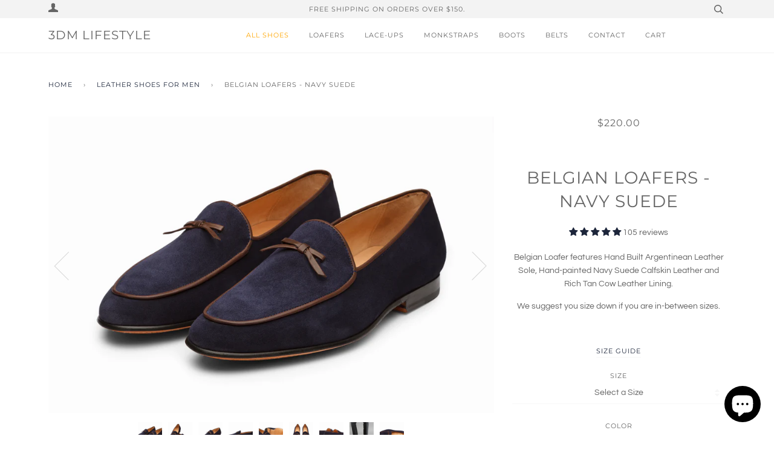

--- FILE ---
content_type: text/css
request_url: https://3dmlifestyle.com/cdn/shop/t/60/assets/custom.css?v=174782233440309590251700661869
body_size: 1667
content:
.nav--desktop .header-menu{text-align:center}.slideshow-secondary .content--centered .preventOverflowContent{max-width:740px}.slideshow-secondary .white-btn.btn{margin-right:20px;border-radius:5px!important}.white-btn.btn{background:#fff!important;color:#25272c!important}.countdonw-timer{padding:8px 15px;background:#ffffff1a;display:inline-block}div#collectiondemo{display:flex;max-width:max-content;font-size:9px;letter-spacing:0;margin:0 0 20px;align-items:center;justify-content:center}div#collectiondemo .offer-time-col{margin:0 10px;align-items:center;display:flex;flex-direction:column}div#collectiondemo .offer-time-col span{font-size:29px}img.slideshow-secondary-img.mobile{display:none}.slideshow-secondary .slick-slider{margin-bottom:0}div#slideshow-template--16245298495648__b7313848-be96-46d1-a9e0-e30826d8e8a9 .countdonw-timer{display:none}.slideshow-secondary .content--centered{max-width:1300px;padding-left:30px;padding-right:30px;width:100%}.grid__item.double__block h3.home__title{position:relative;padding-bottom:15px;margin-bottom:20px}.grid__item.double__block h3.home__title:after{content:"";position:absolute;bottom:0;left:0;height:2px;width:80px;background:#5e5041}.homepage-double .stored-video video{height:100%;width:100%;object-fit:cover}.preventOverflowContent.text-clr-white{color:#fff}.preventOverflowContent.text-clr-white p{font-family:Montserrat,sans-serif;letter-spacing:.6px}.preventOverflowContent.text-clr-white a.btn{border-color:#fff;padding:10px 20px;color:#fff;font-size:14px;border-radius:3px;margin-top:15px}.fcs-wrap.homepage-collection{padding-top:60px;padding-bottom:50px}.tab-coll-sec-wrap{padding-top:60px;padding-bottom:40px}.fcs-wrap .home__title{text-align:center;color:#25272c;margin-bottom:3rem;padding-bottom:15px}.section_heading{text-align:center}.home__title.btm-underline{position:relative;display:inline-block;padding-bottom:10px;color:#25272c}.home__title.btm-underline:after{content:"";position:absolute;bottom:0;left:50%;transform:translate(-50%);height:2px;width:80px;background:#874a2c}.fcs-wrap .grid__item a.double__image{padding-top:0%!important;height:270px;object-fit:fill;background-image:none!important}.fcs-wrap .grid__item a.double__image img{height:100%;object-fit:contain}.fcs-wrap .grid__item .collection__image__bottom{background-size:contain;background-repeat:no-repeat}.fcs-wrap .jdgm-widget.jdgm-widget,.tab-coll-sec-wrap .jdgm-widget.jdgm-widget{display:none}.fcs-wrap .product-grid-item .figcaption.hover .price_wrapper{opacity:1;transform:translateY(0);font-weight:500!important;color:#25272c;font-size:16px}.fcs-wrap .product-grid-item .figcaption.hover p.name_wrapper{color:#25272c;letter-spacing:.5px;font-weight:400!important}.grid__item_pro_inr{position:relative;overflow:hidden}.grid__item_pro_inr button.addToCart{position:absolute;bottom:0;left:50%;transform:translate(-50%,20px);z-index:3;width:85%;padding:9px;border-radius:3px;opacity:0;transition:all .3s ease}.grid__item_pro_inr button.addToCart:hover{background:#fff}.product-grid-item:hover .grid__item_pro_inr button.addToCart{opacity:1;transform:translate(-50%)}.fcs-wrap.fcs-wrap-template--16248394612896__742113b1-cb99-4c37-8a99-0d272b7872b0.homepage-collection{padding-bottom:0}p.h5--accent.strong.meta_buy-text{font-style:italic;text-transform:none}.homepage-collection-grid.homepage--white.coll-list-third{padding-top:50px}div#shopify-section-template--16248394612896__e0b29b8f-7fbc-43f6-a760-25475f6ed497 .coll-list-third{padding-bottom:60px}.featured-coll-tabs .grid--uniform{display:flex;flex-wrap:wrap}.featured-coll-tabs ul.coll-tab-list{display:flex;justify-content:flex-start;margin:0 -25px;white-space:nowrap;padding:0 15px}.featured-coll-tabs ul.coll-tab-list li{margin:0 25px}.coll-tab-list .coll-title-list .home__title.btm-underline:after{opacity:0}.coll-tab-list .coll-title-list.coll-title-list-active .home__title.btm-underline:after{opacity:1}.fcs-wrap .product-grid-item{margin-bottom:0}.homepage-collection .grid-uniform .grid__item.product-grid-item .addToCart.mobile{display:none}.gallery_section-wrap{padding:60px 0}.gsw-iner{display:flex;align-items:stretch;margin:0 -15px;padding-top:2rem}.gsw-iner .col-gap{margin:0 15px}.gsw-two-col.col-gap{display:flex;flex-direction:column;justify-content:space-between;margin:-15px 15px}.gsw-two-col.col-gap img{margin:15px 0;object-fit:cover}.gsw-iner img{width:100%;height:100%;object-fit:contain;display:flex}.coll-list-secondary .collection-grid-item__content .btn{background-color:transparent!important;color:#fff!important;opacity:0;transition:all .3s ease}a.collection-grid-item__link:hover .btn{opacity:1}.coll-list-secondary .grid.grid-uniform{display:flex;flex-wrap:wrap}a.coll-list-title-a{font-size:14px;text-decoration:none}a.coll-list-title-a h4{font-size:14px;letter-spacing:.5px;text-align:center;margin-top:1.5rem}.homepage-newsletter.newsletter-secondary{padding-top:50px;padding-bottom:50px}.rte.rte--homepage.secon p{font-family:Montserrat,sans-serif}.newsletter-secondary .home__title,.rte.rte--homepage.secon{margin-bottom:2rem}.newsletter-secondary .input-group.newsletter-form{display:flex;flex-direction:row;align-items:center}.newsletter-secondary .input-group.newsletter-form .input-group-btn{width:auto}.newsletter-secondary .input-group.newsletter-form .input-group-btn input{height:45px;padding:0 25px;background-color:#383a42}div#shopify-section-template--16248394612896__4df51ebe-24e5-4e95-b4f1-e246e5f05143{margin-bottom:4rem}span.sliding_text_title{font-size:14px;color:#fff}.scrolling-text_wrapper{position:relative;width:100vw;max-width:100%;height:60px;overflow-x:hidden;display:flex;align-items:center;background-color:#2c3238}.scrolling-text_row{display:flex;position:absolute;white-space:nowrap;will-change:transform;animation:marquee 32s linear infinite}.scrolling-text_col.h5{padding:0 100px;border-left:1px solid #5f5f5f;margin:0}@keyframes marquee{0%{transform:translate(0)}to{transform:translate(-50%)}}.coll-list-third .collection-grid-item{min-height:350px}.coll-list-third .collection-grid-item__content h4{font-size:16px}h3.title--flex.code-btn-wrap{font-size:24px;display:inline;padding:10px 15px;background-color:#fff3;-webkit-backdrop-filter:blur(5px);backdrop-filter:blur(20px)}.coll-list-third .collection-grid-item__content h2.title--flex.home__title{margin-bottom:20px}.review-secondary-wrap{padding:60px 0}.review-secondary-wrap .home__subttle{text-transform:none;color:#25272c;letter-spacing:0}.review-secondary-iner{margin:2.5rem 0 0}.review-secon-slider .slick-list{margin:0 -15px}.review-secon-slider .slick-slide{margin:0 15px}.review-secon-slider .slick-arrow{display:none!important}.review-secon-item-inr{text-align:center}.review-secon-item-inr img{margin:0 auto 15px}p.strong.reivew_item_title{font-size:16px;color:#25272c;letter-spacing:.32px;font-family:Montserrat,sans-serif}p.review_sec-item-text{letter-spacing:.28px;color:#25272c;font-family:Montserrat,sans-serif}p.review-sec-item-date{margin:0;color:#25272c;letter-spacing:.28px;font-family:Montserrat,sans-serif}.review-secon-sli-btns{display:flex;justify-content:center;gap:16px;margin-top:3rem}.review-secon-sli-btns button{border:0;width:45px;height:45px;border-radius:30px;display:flex;align-items:center;justify-content:center;background-color:#f7f7f7;transition:all .3s ease}.review-secon-sli-btns button svg path{stroke:#c3c3c3}.review-secon-sli-btns button:hover{background-color:#383a42}.review-secon-sli-btns button:hover svg path{stroke:#fff}#featured-coll-tab .coll-pro-list{display:none}#featured-coll-tab .coll-pro-list.pro-list-show{display:block}.coll-tab-list-wrp{overflow-x:scroll;margin:0 0 26px}.coll-tab-list .coll-title-list .home__title.btm-underline{cursor:pointer;margin-bottom:10px;opacity:.55;transition:all .3s ease}.tab-coll-sec-wrap.fcs-wrap .home__title{font-size:16px;letter-spacing:0}.coll-tab-list .coll-title-list.coll-title-list-active .home__title.btm-underline{opacity:1}.template-page main.main-content{padding-bottom:0}@media (min-width: 999px){.large--one-four{width:25%}}@media (max-width: 768px){.grid__item_pro_inr button.addToCart{display:none}.homepage-collection .grid-uniform .grid__item.product-grid-item .addToCart.mobile{display:block;font-size:12px;padding:8px 12px;background-color:transparent!important}.homepage-collection .grid-uniform{display:flex;flex-wrap:wrap}.homepage-collection .grid-uniform .grid__item.product-grid-item{display:flex;flex-direction:column;justify-content:space-between;padding-top:25px}.homepage-collection .grid-uniform .grid__item.product-grid-item:first-child,.homepage-collection .grid-uniform .grid__item.product-grid-item:nth-child(2){padding-top:0}.fcs-wrap .grid__item a.double__image{padding-top:80%!important;height:auto}.gsw-iner{flex-direction:column;margin:-15px 0}.gsw-iner .col-gap{margin:15px 0}.gsw-two-col.col-gap{margin:0}.gsw-two-col.col-gap img:not(last-child){margin:0 0 15px}.gsw-two-col.col-gap img:last-child{margin:0}.newsletter-secondary .input-group.newsletter-form{flex-direction:column;background:transparent}.newsletter-secondary .newsletter-form .input-group-field{background:#fff}.newsletter-secondary .input-group.newsletter-form .input-group-btn input{height:35px;margin-top:10px}.homepage-collection-grid{padding-top:0;padding-bottom:40px}div#shopify-section-template--16248394612896__4df51ebe-24e5-4e95-b4f1-e246e5f05143{margin-bottom:2rem}.homepage-collection-grid.homepage--white.coll-list-third{padding-top:0}.homepage-collection .grid-uniform .grid__item.product-grid-item form.shopify-product-form{width:100%}}@media (max-width: 749px){img.slideshow-secondary-img.desktop{display:none}img.slideshow-secondary-img.mobile{display:block}.slideshow-secondary .content--centered{padding-left:20px;padding-right:20px}.fcs-wrap.fcs-wrap-template--16248394612896__742113b1-cb99-4c37-8a99-0d272b7872b0.homepage-collection,.fcs-wrap.fcs-wrap-template--16245298495648__4a05be83-90fe-41a2-b685-61471fb2a0f2.homepage-collection{padding-top:50px;padding-bottom:40px}.homepage-newsletter.newsletter-secondary form{margin-bottom:0}.homepage-double.use_screen_two_thirds{display:flex;flex-direction:column-reverse}div#template--16248394612896__76044477-f6b0-499e-96b1-63ba9ab4c37c.homepage-double.use_screen_two_thirds,div#template--16245298495648__85d83431-d259-4afd-9b14-b43213e52f57.homepage-double.use_screen_two_thirds{flex-direction:column}div#shopify-section-template--16248394612896__e0b29b8f-7fbc-43f6-a760-25475f6ed497 .coll-list-third{padding-bottom:30px}#template--16248394612896__76044477-f6b0-499e-96b1-63ba9ab4c37c .homepage--light{margin-bottom:-1px}.fcs-wrap .product-grid-item .figcaption.hover .price_wrapper{margin-bottom:0}.featured-coll-tabs ul.coll-tab-list{margin:0 -10px}.featured-coll-tabs ul.coll-tab-list{justify-content:flex-start}.featured-coll-tabs ul.coll-tab-list li{margin:0 10px}.tab-coll-sec-wrap.fcs-wrap .home__title{font-size:14px;margin-bottom:25px;line-height:1.4}}
/*# sourceMappingURL=/cdn/shop/t/60/assets/custom.css.map?v=174782233440309590251700661869 */
